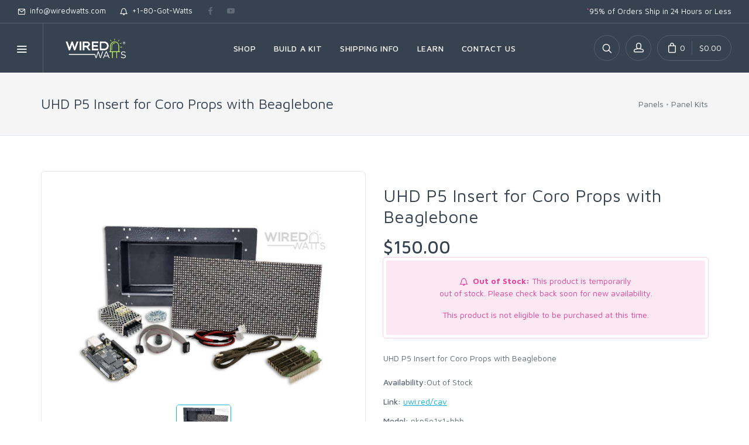

--- FILE ---
content_type: text/html
request_url: https://www.wiredwatts.com/pkp5o1x1-bbb
body_size: 12510
content:
<!DOCTYPE html>
<html lang="en">
<head>
	<meta charset="utf-8">
	
		<script>
			
			(function(w,d,s,l,i){w[l]=w[l]||[];w[l].push({'gtm.start':new Date().getTime(),event:'gtm.js'});var f=d.getElementsByTagName(s)[0],j=d.createElement(s),dl=l!='dataLayer'?'&l='+l:'';j.async=true;j.src='https://www.googletagmanager.com/gtm.js?id='+i+dl;f.parentNode.insertBefore(j,f);})(window,document,'script','dataLayer','GTM-PR4KFKW');
		</script>
	
		<meta name="thumbnail" content="https://www.wiredwatts.com/img/products/m/pkp5o1x1-bbb-1_m.jpg">
		<meta property="og:image" content="https://www.wiredwatts.com/img/products/m/pkp5o1x1-bbb-1_m.jpg">
		<meta property="og:image:secure_url" content="https://www.wiredwatts.com/img/products/m/pkp5o1x1-bbb-1_m.jpg">
		<meta property="og:image:type" content="image/jpeg">
		<meta property="og:image:alt" content="UHD P5 Insert for Coro Props with Beaglebone">
		<meta property="og:type" content="product">
		<meta property="product:condition" content="new">
		<meta property="og:price:currency" content="USD">
		<meta property="og:price:amount" content="150">
		<link rel="shortlink" href="http://uwi.red/cav">
	
	<meta property="og:title" content="UHD P5 Insert for Coro Props with Beaglebone">
	<title>UHD P5 Insert for Coro Props with Beaglebone - Wired Watts.com</title>
	<script type="application/ld+json">{"@context":"https://schema.org","@type":"Organization","url":"https://www.wiredwatts.com/","logo":"https://www.wiredwatts.com/img/branding/branding-trans.png"}</script>
	<meta property="fb:app_id" content="700076747026818">
	<meta property="og:url" content="https://www.wiredwatts.com/pkp5o1x1-bbb">
	<link rel="canonical" href="https://www.wiredwatts.com/pkp5o1x1-bbb">
	<meta property="og:site_name" content="Wired Watts.com">
	
		<meta property="og:description" content="UHD P5 Insert for Coro Props with Beaglebone">
		<meta name="description" content="UHD P5 Insert for Coro Props with Beaglebone">
	
	<meta name="viewport" content="width=device-width, initial-scale=1.0">
	<link rel="icon" type="image/png" href="/img/favicon/favicon-96x96.png" sizes="96x96">
	<link rel="icon" type="image/svg+xml" href="/img/favicon/favicon.svg">
	<link rel="shortcut icon" href="/img/favicon/favicon.ico">
	<link rel="apple-touch-icon" sizes="180x180" href="/img/favicon/apple-touch-icon.png">
	<meta name="apple-mobile-web-app-title" content="Wired Watts.com">
	<link rel="manifest" href="/img/favicon/site.webmanifest">
	<meta name="application-name" content="Wired Watts.com">
	<link rel="stylesheet" media="screen" href="/css/vendor.min.css">
	<link id="mainStyles" rel="stylesheet" media="screen" href="/css/styles.min.css">

<style>
div.product-gallery img{height:auto;max-height:300px !important;width:auto; max-width:100% !important;margin:auto;}
.accessories{list-style:none;padding:0;margin:0;}
.accessories li{display:inline-block;margin-right:20px;width:100px;height:100px;list-style:none;text-align:center;}
.accessories img{max-width:100%;max-height:100%;margin:auto;}
.emoji{font-family:"Segoe UI Emoji","Twemoji Mozilla","Apple Color Emoji","Noto Color Emoji","Segoe UI Symbol",sans-serif;}
</style>
<link rel="stylesheet" media="print" href="/css/print.css">
<script type="application/ld+json">
{
	"@context":"https://schema.org/",
	"@type":"Product",
	"name":"UHD P5 Insert for Coro Props with Beaglebone",
	"model":"pkp5o1x1-bbb",
	"description":"UHD P5 Insert for Coro Props with Beaglebone",
	"sku":"10616",
	
	"url":"https://www.wiredwatts.com/products/pkp5o1x1-bbb",
	"brand":{
		"@type":"Brand",
		"name":"Wired Watts"
	},
	"image":"https://www.wiredwatts.com/img/products/m/pkp5o1x1-bbb-1_m.jpg",
	"offers":{
		"@type":"Offer",
		"priceCurrency":"USD",
		"price":150.00,
		"itemCondition":"https://schema.org/NewCondition",
		"availability":"https://schema.org/OutOfStock"
	}
}
</script>

	<link rel="stylesheet" media="screen" href="/css/mod.css">
	<script src="/js/modernizr.min.js"></script>
	
		<script defer src="https://platform-api.sharethis.com/js/sharethis.js#property=5e4ba239e5e469001211dec1&product=inline-share-buttons"></script>
		<script id="mcjs" defer>!function(c,h,i,m,p){m=c.createElement(h),p=c.getElementsByTagName(h)[0],m.async=1,m.src=i,p.parentNode.insertBefore(m,p)}(document,"script","https://chimpstatic.com/mcjs-connected/js/users/c8c87260423c1ad0a7a37e6db/edd0d67f676b22ab8b704f5af.js");</script>
	
</head>
<body>
	
		<noscript><iframe src="https://www.googletagmanager.com/ns.html?id=GTM-PR4KFKW" height="0" width="0" style="display:none;visibility:hidden"></iframe></noscript>
	
	<!-- Off-Canvas Category Menu-->
	<div class="offcanvas-container" id="shop-categories">
		<div class="offcanvas-header">
			<h3 class="offcanvas-title">Shop</h3>
		</div>
		<nav class="offcanvas-menu">
			<ul class="menu">
				<li class="has-children">
					<span><a href="/smart-rgb">Smart Pixels</a><span class="sub-menu-toggle"></span></span>
					<ul class="offcanvas-submenu">
						<li><a href="/bullet-nodes">Bullet Nodes</a></li>
						<li><a href="/square-nodes">Square Nodes</a></li>
						<li><a href="/smart-strips">Smart Strips</a></li>
						<li><a href="/smart-floods">Smart Floods</a></li>
						<li><a href="/house-outline">House Outline Products</a></li>
						<li><a href="/pixabulb">RGB C9 Bulbs</a></li>
						<li><a href="/peace-stakes">Peace Stakes</a></li>
					</ul>
				</li>
				<li><span><a href="/props">Props</a></span></li>
				<li class="has-children">
					<span><a href="/wire">Wire &amp; Pigtails</a><span class="sub-menu-toggle"></span></span>
					<ul class="offcanvas-submenu">
						<li><a href="/3-core-xconnect-connector">xConnect Connectors</a></li>
						<li><a href="/3-core-13-5mm-connector">13.5mm Connectors</a></li>
						<li><a href="/3-core-18-5mm-connector">18.5mm Connectors</a></li>
						<li><a href="/3-core-15mm-connector">15mm Connectors</a></li>
						<li><a href="/xchangers">xChangers</a></li>
						<li><a href="/3-core-wire-by-the-foot">3 Core Wire by the Foot</a></li>
						<li><a href="/thnn">THNN Wire by the Foot</a></li>
						<li><a href="/caps">Connector End Caps</a></li>
					</ul>
				</li>
				<li class="has-children">
					<span><a href="/controllers">Controllers</a><span class="sub-menu-toggle"></span></span>
					<ul class="offcanvas-submenu">
						<li><a href="/kulp-lights">Kulp Lights Controllers</a></li>
						<li><a href="/pixelcontroller">Falcon Controllers</a></li>
						<li><a href="/baldrick-controllers">Baldrick Controllers</a></li>
						<li><a href="/pixel2things-controllers">Pixel2Things Controllers</a></li>
						<li><a href="/hanson-electronics-controllers">Hanson Electronics Controllers</a></li>
						<li><a href="/computers">Computers &amp; Accessories</a></li>
					</ul>
				</li>
				<li><span><a href="/power-supplies">Power Supplies</a></span></li>
				<li><span><a href="/megatrees">Megatrees</a></span></li>
				<li class="has-children">
					<span><a href="/enclosures">Enclosures</a><span class="sub-menu-toggle"></span></span>
					<ul class="offcanvas-submenu">
						<li><a href="/demarc">Demarc Enclosures</a></li>
						<li><a href="/bud-enclosures">Bud Enclosures</a></li>
						<li><a href="/mounting-plates">Mounting Plates</a></li>
						<li><a href="/glands">Glands</a></li>
					</ul>
				</li>
				<li class="has-children">
					<span><a href="/panels">LED Panels</a><span class="sub-menu-toggle"></span></span>
					<ul class="offcanvas-submenu">
						<li><a href="/panel-controllers">Panel Controllers &amp; Computers</a></li>
						<li><a href="/panel-mounts">Panel Mounts</a></li>
						<li><a href="/panel-wire">Panel Wire</a></li>
					</ul>
				</li>
				<li><span><a href="/tools-accessories">Tools &amp; Accessories</a></span></li>
				<li><span><a href="/apparel">Apparel</a></span></li>
				<li class="has-children">
					<span><a href="/build-a-kit">Build A Kit</a><span class="sub-menu-toggle"></span></span>
					<ul class="offcanvas-submenu">
						<li><a href="/build-a-matrix-kit">Build a Panel Kit</a></li>
						<li><a href="/build-a-controller-kit">Build a Controller Kit</a></li>
					</ul>
				</li>
				<li><span><a href="/shipping">Shipping Info</a></span></li>
				<li class="has-children">
					<span><a href="/learn">Learn</a><span class="sub-menu-toggle"></span></span>
					<ul class="offcanvas-submenu">
						<li><a href="/learn-connectors">Connectors</a></li>
						<li><a href="/learn-regulators">Regulators vs Resistors</a></li>
						<li><a href="/learn-who-holds-power">Determining Male or Female Ends</a></li>
						<li><a href="/buying-panels">Buying Panels</a></li>
						<li><a href="/learn">More...</a></li>
					</ul>
				</li>
				<li><span><a href="/contact-us">Contact Us</a></span></li>
			</ul>
		</nav>
	</div>
	<!-- Off-Canvas Mobile Menu-->
	<div class="offcanvas-container" id="mobile-menu">
		<a class="account-link" href="/account-orders" title="Account Orders">
			<div class="user-ava"><img src="/img/avatar-unknown.png" alt="New Customer"></div>
			<div class="user-info">
				<h6 class="user-name">New Customer</h6>
				
			</div>
		</a>
		<nav class="offcanvas-menu">
			<ul class="menu">
				<li class="has-children">
					<span><a href="/collections"><span>Shop</span></a><span class="sub-menu-toggle"></span></span>
					<ul class="offcanvas-submenu">
						<li class="has-children">
							<span><a href="/smart-rgb"><span>Smart Pixels</span></a><span class="sub-menu-toggle"></span></span>
							<ul class="offcanvas-submenu">
								<li><a href="/bullet-nodes">Bullet Nodes</a></li>
								<li><a href="/square-nodes">Square Nodes</a></li>
								<li><a href="/smart-strips">Smart Strips</a></li>
								<li><a href="/smart-floods">Smart Floods</a></li>
								<li><a href="/house-outline">House Outline Products</a></li>
								<li><a href="/pixabulb">RGB C9 Bulbs</a></li>
								<li><a href="/peace-stakes">Peace Stakes</a></li>
							</ul>
						</li>
						<li><a href="/props">Props</a></li>
						<li class="has-children">
							<span><a href="/wire">Wire &amp; Pigtails</a><span class="sub-menu-toggle"></span></span>
							<ul class="offcanvas-submenu">
								<li><a href="/3-core-xconnect-connector">xConnect Connectors</a></li>
								<li><a href="/3-core-13-5mm-connector">13.5mm Connectors</a></li>
								<li><a href="/3-core-18-5mm-connector">18.5mm Connectors</a></li>
								<li><a href="/3-core-15mm-connector">15mm Connectors</a></li>
								<li><a href="/xchangers">xChangers</a></li>
								<li><a href="/3-core-wire-by-the-foot">3 Core Wire by the Foot</a></li>
								<li><a href="/thnn">THNN Wire by the Foot</a></li>
								<li><a href="/caps">Connector End Caps</a></li>
							</ul>
						</li>
						<li class="has-children">
							<span><a href="/controllers">Controllers</a><span class="sub-menu-toggle"></span></span>
							<ul class="offcanvas-submenu">
								<li><a href="/kulp-lights">Kulp Lights Controllers</a></li>
								<li><a href="/pixelcontroller">Falcon Controllers</a></li>
								<li><a href="/baldrick-controllers">Baldrick Controllers</a></li>
								<li><a href="/pixel2things-controllers">Pixel2Things Controllers</a></li>
								<li><a href="/hanson-electronics-controllers">Hanson Electronics Controllers</a></li>
								<li><a href="/computers">Computers &amp; Accessories</a></li>
							</ul>
						</li>
						<li><a href="/power-supplies">Power Supplies</a></li>
						<li><a href="/megatrees">Megatrees</a></li>
						<li class="has-children">
							<span><a href="/enclosures">Enclosures</a><span class="sub-menu-toggle"></span></span>
							<ul class="offcanvas-submenu">
								<li><a href="/demarc">Demarc Enclosures</a></li>
								<li><a href="/bud-enclosures">Bud Enclosures</a></li>
								<li><a href="/mounting-plates">Mounting Plates</a></li>
								<li><a href="/glands">Glands</a></li>
							</ul>
						</li>
						<li class="has-children">
							<span><a href="/panels">LED Panels</a><span class="sub-menu-toggle"></span></span>
							<ul class="offcanvas-submenu">
								<li><a href="/panel-controllers">Panel Controllers &amp; Computers</a></li>
								<li><a href="/panel-mounts">Panel Mounts</a></li>
								<li><a href="/panel-wire">Panel Wire</a></li>
							</ul>
						</li>
						<li><a href="/tools-accessories">Tools &amp; Accessories</a></li>
						<li><a href="/apparel">Apparel</a></li>
					</ul>
				</li>
				<li class="has-children">
					<span><a href="/build-a-kit"><span>Build A Kit</span></a><span class="sub-menu-toggle"></span></span>
					<ul class="offcanvas-submenu">
						<li><a href="/build-a-matrix-kit">Build a Panel Kit</a></li>
						<li><a href="/build-a-controller-kit">Build a Controller Kit</a></li>
					</ul>
				</li>
				<li><span><a href="/shipping"><span>Shipping Info</span></a><span class="sub-menu-toggle"></span></span></li>
				<li class="has-children">
					<span><a href="/learn"><span>Learn</span></a><span class="sub-menu-toggle"></span></span>
					<ul class="offcanvas-submenu">
						<li><a href="/learn-connectors">Connectors</a></li>
						<li><a href="/learn-regulators">Regulators vs Resistors</a></li>
						<li><a href="/learn-who-holds-power">Determining Male or Female Ends</a></li>
						<li><a href="/buying-panels">Buying Panels</a></li>
						<li><a href="/learn">More...</a></li>
					</ul>
				</li>
				<li><span><a href="/contact-us"><span>Contact Us</span></a><span class="sub-menu-toggle"></span></span></li>
			</ul>
		</nav>
	</div>
	<!-- Topbar-->
	
	<div class="topbar topbar-dark bg-dark" id="topbar">
		<div class="topbar-column">
			<a class="hidden-sm-down" href="mailto:&#x69;&#x6E;&#x66;&#x6F;&#x40;&#x77;&#x69;&#x72;&#x65;&#x64;&#x77;&#x61;&#x74;&#x74;&#x73;&#x2E;&#x63;&#x6F;&#x6D;"><i class="icon-mail"></i>&nbsp; &#x69;&#x6E;&#x66;&#x6F;&#x40;&#x77;&#x69;&#x72;&#x65;&#x64;&#x77;&#x61;&#x74;&#x74;&#x73;&#x2E;&#x63;&#x6F;&#x6D;</a>
			<a href="tel:+18604689288"><i class="icon-bell"></i>&nbsp; +1-80-Got-Watts</a>
			<a class="social-button sb-facebook shape-none sb-dark hidden-sm-down" href="https://www.facebook.com/WiredWatts" target="_blank" title="Join us on Facebook"><i class="socicon-facebook"></i></a>
			<a class="social-button sb-youtube shape-none sb-dark hidden-sm-down" href="https://www.youtube.com/@wiredwatts" target="_blank" title="Follow us on YouTube"><i class="socicon-youtube"></i></a>
			
		</div>
		<div class="topbar-column">
			<a href="/shipping" title="Shipping Information"><span class="text-danger">*</span>95% of Orders Ship <br class="d-md-none d-sm-block">in 24 Hours or Less</a>
		</div>
	</div>
	<!-- Navbar-->
	<header class="navbar navbar-sticky navbar-dark bg-dark">
		<form class="site-search" method="get" action="/search.asp">
			<input type="text" name="q" placeholder="Type to search..." value="">
			<div class="search-tools"><span class="clear-search">Clear</span><span class="close-search"><i class="icon-cross"></i></span></div>
		</form>
		<div class="site-branding">
			<div class="inner">
				<a class="offcanvas-toggle cats-toggle" href="#shop-categories" data-toggle="offcanvas"></a>
				<a class="offcanvas-toggle menu-toggle" href="#mobile-menu" data-toggle="offcanvas"></a>
				<a class="site-logo" href="/" title="Wired Watts.com"><img src="/img/logo-dark.png" alt="Wired Watts.com"></a>
			</div>
		</div>
		<!-- Main Navigation-->
		<nav class="site-menu">
			<ul>
				<li>
					<a href="/collections"><span>Shop</span></a>
					<ul class="sub-menu">
						<li class="has-children">
							<a href="/smart-rgb">Smart Pixels</a>
							<ul class="sub-menu">
								<li><a href="/bullet-nodes">Bullet Nodes</a></li>
								<li><a href="/square-nodes">Square Nodes</a></li>
								<li><a href="/smart-strips">Smart Strips</a></li>
								<li><a href="/smart-floods">Smart Floods</a></li>
								<li><a href="/house-outline">House Outline Products</a></li>
								<li><a href="/pixabulb">RGB C9 Bulbs</a></li>
								<li><a href="/peace-stakes">Peace Stakes</a></li>
							</ul>
						</li>
						<li><a href="/props">Props</a></li>
						<li class="has-children">
							<a href="/wire">Wire &amp; Pigtails</a>
							<ul class="sub-menu">
								<li><a href="/3-core-xconnect-connector">xConnect Connectors</a></li>
								<li><a href="/3-core-13-5mm-connector">13.5mm Connectors</a></li>
								<li><a href="/3-core-18-5mm-connector">18.5mm Connectors</a></li>
								<li><a href="/3-core-15mm-connector">15mm Connectors</a></li>
								<li><a href="/xchangers">xChangers</a></li>
								<li><a href="/3-core-wire-by-the-foot">3 Core Wire by the Foot</a></li>
								<li><a href="/thnn">THNN Wire by the Foot</a></li>
								<li><a href="/caps">Connector End Caps</a></li>
							</ul>
						</li>
						<li class="has-children">
							<a href="/controllers">Controllers</a>
							<ul class="sub-menu">
								<li><a href="/kulp-lights">Kulp Lights Controllers</a></li>
								<li><a href="/pixelcontroller">Falcon Controllers</a></li>
								<li><a href="/baldrick-controllers">Baldrick Controllers</a></li>
								<li><a href="/pixel2things-controllers">Pixel2Things Controllers</a></li>
								<li><a href="/hanson-electronics-controllers">Hanson Electronics Controllers</a></li>
								<li><a href="/computers">Computers &amp; Accessories</a></li>
							</ul>
						</li>
						<li><a href="/power-supplies">Power Supplies</a></li>
						<li><a href="/megatrees">Megatrees</a></li>
						<li class="has-children">
							<a href="/enclosures">Enclosures</a>
							<ul class="sub-menu">
								<li><a href="/demarc">Demarc Enclosures</a></li>
								<li><a href="/bud-enclosures">Bud Enclosures</a></li>
								<li><a href="/mounting-plates">Mounting Plates</a></li>
								<li><a href="/glands">Glands</a></li>
							</ul>
						</li>
						<li class="has-children">
							<a href="/panels">LED Panels</a>
							<ul class="sub-menu">
								<li><a href="/panel-controllers">Panel Controllers &amp; Computers</a></li>
								<li><a href="/panel-mounts">Panel Mounts</a></li>
								<li><a href="/panel-wire">Panel Wire</a></li>
							</ul>
						</li>
						<li><a href="/tools-accessories">Tools &amp; Accessories</a></li>
						<li><a href="/apparel">Apparel</a></li>
					</ul>
				</li>
				<li>
					<a href="/build-a-kit"><span>Build A Kit</span></a>
					<ul class="sub-menu">
						<li><a href="/build-a-matrix-kit">Build a Panel Kit</a></li>
						<li><a href="/build-a-controller-kit">Build a Controller Kit</a></li>
					</ul>
				</li>
				<li><a href="/shipping"><span>Shipping Info</span></a></li>
				<li>
					<a href="/learn"><span>Learn</span></a>
					<ul class="sub-menu">
						<li><a href="/learn-connectors">Connectors</a></li>
						<li><a href="/learn-regulators">Regulators vs Resistors</a></li>
						<li><a href="/learn-who-holds-power">Determining Male or Female Ends</a></li>
						<li><a href="/buying-panels">Buying Panels</a></li>
						<li><a href="/learn">More...</a></li>
					</ul>
				</li>
				<li><a href="/contact-us"><span>Contact Us</span></a></li>
			</ul>
		</nav>
		<!-- Toolbar-->
		<div class="toolbar">
			<div class="inner">
				<div class="tools">
					<div class="search"><i class="icon-search"></i></div>
					<div class="account">
						<a href="/account-orders" title="Account Orders"></a>
						<i class="icon-head"></i>
						<ul class="toolbar-dropdown">
							<li class="sub-menu-user">
								<div class="user-ava"><img src="/img/avatar-unknown.png" alt="New Customer"></div>
								<div class="user-info">
									<h6 class="user-name">New Customer</h6>
									
								</div>
							</li>
							<li><a href="/account-profile">My Profile</a></li>
							<li><a href="/account-orders">Orders List</a></li>
							<li><a href="/account-wishlist">Wishlist</a></li>
							
						</ul>
					</div>
					<div class="cart">
						<a href="/checkout-cart.asp" title="Shopping Cart"></a><i class="icon-bag"></i><span class="count mini-cart-product-count">0</span><span class="subtotal mini-cart-total">$0.00</span>
						<div class="toolbar-dropdown" id="mini-cart-draw">
							<div class="toolbar-dropdown-group" id="mini-cart-totals">
								<div class="column"><span class="text-lg">Total:</span></div>
								<div class="column text-right"><span class="text-lg text-medium mini-cart-total">$0.00</span></div>
							</div>
							<div class="toolbar-dropdown-group">
								<div class="column"><a class="btn btn-sm btn-block btn-secondary" href="/checkout-cart.asp">View Cart</a></div>
								<div class="column"><a class="btn btn-sm btn-block btn-success" href="/checkout-terms">Checkout</a></div>
							</div>
						</div>
					</div>
				</div>
			</div>
		</div>
	</header>
	<div class="offcanvas-wrapper">
<!--[ End Header ]-->





<div>
	<div class="page-title">
		<div class="container">
			<div class="column"><h1>UHD P5 Insert for Coro Props with Beaglebone</h1></div>
			<div class="column">
				<ul class="breadcrumbs">
					<li><a href="/panels">Panels</a></li><li class="separator">&nbsp;</li><li><a href="/panel-kits">Panel Kits</a></li>
				</ul>
			</div>
		</div>
	</div>
	<div class="container padding-bottom-3x mb-1">
		<div class="row">
			<div class="col-md-6">
				<div class="product-gallery">
					
					<div class="product-carousel owl-carousel gallery-wrapper">
						
								<div class="gallery-item active" data-hash="pic1"><a href="/img/products/m/pkp5o1x1-bbb-1_m.jpg"  data-size="1000x675" class="product-thumb"><img src="/img/products/m/pkp5o1x1-bbb-1_m.jpg" alt="UHD P5 Insert for Coro Props with Beaglebone - Image 1"></a></div>
							
					</div>
					<ul class="product-thumbnails">
						
								<li class="active"><a href="#pic1"><img src="/img/products/s/pkp5o1x1-bbb-1_s.jpg" alt="UHD P5 Insert for Coro Props with Beaglebone - Image 1"></a></li>
							
					</ul>
				</div>
				<div id="acc1">
					
				</div>
			</div>
			<div class="col-md-6">
				<div>
					<div class="padding-top-2x mt-2 hidden-md-up"></div>
					
					<h2 class="padding-top-1x text-normal">UHD P5 Insert for Coro Props with Beaglebone</h2>
					
								<span class="h2">
									$150.00
								</span>
								
							<div class="alert alert-danger fade show text-center margin-bottom-1x">
								<p><i class="icon-bell"></i>&nbsp;&nbsp;<strong>Out of Stock:</strong> This product is temporarily<br>out of stock. Please check back soon for new availability.</p>
								<p>This product is not eligible to be purchased at this time.</p>
							</div>
						
					<p>UHD P5 Insert for Coro Props with Beaglebone</p>
					<!--[ Options ]-->
					
					<div class="pt-1 mb-2"><span class="text-medium">Availability:</span>Out of Stock</div>
					<div class="pt-1 mb-2"><span class="text-medium">Link:</span> <a href="https://uwi.red/cav" title="UHD P5 Insert for Coro Props with Beaglebone">uwi.red/cav</a></div>
				</div>
				<div class="pt-1 mb-2">
					<span class="text-medium">Model:</span>
					pkp5o1x1-bbb
				</div>
				
				<div class="pt-1 mb-2">
					<span class="text-medium">Brand:</span>
					<a href="/wired-watts">Wired Watts</a>
				</div>
				<div class="pt-1 mb-2">
					<span class="text-medium">Condition:</span>
					New
				</div>
				<div class="pt-1 mb-2">
						<span class="text-medium">Shipping Weight:</span> 7 <abbr>lbs</abbr>
					</div>
					<div class="pt-1 mb-2">
						<span class="text-medium">Shipping Dimensions:</span> 14&quot; &times; 8&quot; &times; 5&quot;
					</div>
				
				<div class="pt-1 mb-2"><span class="text-medium">Country of Origin:</span> USA</div>
				
				<div class="pt-1 mb-2">
					<span class="text-medium">Categories:&nbsp;</span><a href="/panels">Panels</a> &gt; <a href="/panel-kits">Panel Kits</a>
				</div>
				
				<hr class="mb-3 mt-3">
				
					<div class="d-flex flex-wrap justify-content-between">
						<div class="sp-buttons mt-2 mb-2">
							
						</div>
						<div class="entry-share mt-2 mb-2">
							<span class="text-muted">Share:</span>
							<div class="share-links">
								<a class="st-custom-button social-button shape-circle sb-facebook" href="#" data-network="facebook" data-toggle="tooltip" data-placement="top" title="Facebook" alt="Facebook"><i class="socicon-facebook"></i></a>
								<a class="st-custom-button social-button shape-circle sb-pinterest" href="#" data-network="pinterest" data-toggle="tooltip" data-placement="top" title="Pinterest" alt="Pinterest"><i class="socicon-pinterest"></i></a>
								<a class="st-custom-button social-button shape-circle sb-reddit" href="#" data-network="reddit" data-toggle="tooltip" data-placement="top" title="Reddit" alt="Reddit"><i class="socicon-reddit"></i></a>
							</div>
						</div>
					</div>
				
				<div id="acc2" class="d-xs-block d-md-none"></div>
			</div>
		</div>
		<div class="row padding-top-3x mb-3">
			<div class="col-lg-10 offset-lg-1">
				<ul class="nav nav-tabs" role="tablist">
					<li class="nav-item"><a class="nav-link active" href="#description" data-toggle="tab" role="tab" alt="Product Description" aria-controls="description">Description</a></li>
					<li class="nav-item"><a class="nav-link" href="#reviews" data-toggle="tab" role="tab" alt="Product Reviews" aria-controls="reviews">Reviews (0)</a></li>
				</ul>
				<div class="tab-content">
					<div class="tab-pane fade show active" id="description" role="tabpanel"><h2>Product Overview</h2>
<p>Coro Props just got an upgrade! Our new UHD P5 Insert for Coro Props allows you to add an outdoor, water-resistant P5 panel to <a href="https://boscoyostudio.com/product-category/p5-p10-panel-parts/p5-props/">Coro Props by Boscoyo Studio</a> giving you a full 2,048 pixel matrix. This kit comes with a controlling computer to make it standalone. If you are looking for the no computer version, please <a href="/products/pkp5o1x1">check this page</a></p>
<h2>Product Specifications</h2>
<p>The UHD P5 Kit contains the following:</p>
<ul>
<li>1 &times; <a href="/products/pnp5o">Outdoor Rated P5 Panel</a></li>
<li>1 &times; <a href="/products/panelwire6">6 Inch Ribbon Cable</a></li>
<li>1 &times; <a href="/products/panelpower">Two Head Panel Power Cable</a></li>
<li>1 &times; P5 1&times;1 Weatherproof Enclosure</li>
<li>1 &times; <a href="/products/ac-power-cord">AC Power Cord</a></li>
<li>1 &times; <a href="/products/gland-pg9">PG9 Gland</a></li>
<li>1 &times; Meanwell RS-25-5 Power Supply</li>
<li>1 &times; Mounting Plate with Hardware</li>
<li>1 &times; Beaglebone Black</li>
<li>1 &times; Octoscrolla</li>
<li>1 &times; 6 inches of two core 22 awg power wire</li>
</ul></div>
					<div class="tab-pane fade" id="reviews" role="tabpanel">
						<style>
							.btn-like,.btn-dislike{
								display:inline-block;
								padding:0;
								border:0;
								background:0;
								color:#7d879c;
								text-decoration:none !important;
								white-space:nowrap;
								vertical-align:middle;
								cursor:pointer;
							}
						</style>
						
						<!-- Review Form-->
						<h5 class="mb-30 padding-top-1x">Leave Review</h5>
						You must be logged in to leave a review.
					</div>
				</div>
			</div>
		</div>
		
				<div id="other-products">
					<h3 class="text-center padding-top-2x mt-2 padding-bottom-1x">Customers who bought this item also bought:</h3>
					<div class="owl-carousel" data-owl-carousel="{ &quot;nav&quot;: false, &quot;dots&quot;: true, &quot;margin&quot;: 30, &quot;responsive&quot;: {&quot;0&quot;:{&quot;items&quot;:1},&quot;576&quot;:{&quot;items&quot;:2},&quot;768&quot;:{&quot;items&quot;:3},&quot;991&quot;:{&quot;items&quot;:4},&quot;1200&quot;:{&quot;items&quot;:4}} }">
						
							<div class="grid-item">
								<div class="product-card">
									
									<a class="product-thumb" href="/products/ps12v350wm"><img src="/img/products/m/ps12v350wm-1_m.jpg" alt="Meanwell LRS-350-12 12v 350w AC to DC Switching Power Supply"></a>
									<h3 class="product-title"><a href="/products/ps12v350wm">Meanwell LRS-350-12 12v 350w AC to DC Switching Power Supply</a></h3>
									<div>
										<h4 class="product-price">$29.50</h4>
										<div class="product-buttons">
											
											<button class="btn btn-outline-primary btn-sm addtocart" data-qty="1" data-pid="10195">Add to Cart</button>
										</div>
									</div>
								</div>
							</div>
							
							<div class="grid-item">
								<div class="product-card">
									
									<a class="product-thumb" href="/products/gland-pg9"><img src="/img/products/m/gland-pg9-1_m.jpg" alt="PG9 Cable Gland 5 Pack"></a>
									<h3 class="product-title"><a href="/products/gland-pg9">PG9 Cable Gland 5 Pack</a></h3>
									<div>
										<h4 class="product-price">$1.50</h4>
										<div class="product-buttons">
											
											<button class="btn btn-outline-primary btn-sm addtocart" data-qty="1" data-pid="10174">Add to Cart</button>
										</div>
									</div>
								</div>
							</div>
							
							<div class="grid-item">
								<div class="product-card">
									
									<a class="product-thumb" href="/products/10awgred"><img src="/img/products/m/10awgred-1_m.jpg" alt="10 AWG Red Stranded THHN Wire by the Foot"></a>
									<h3 class="product-title"><a href="/products/10awgred">10 AWG Red Stranded THHN Wire by the Foot</a></h3>
									<div>
										<h4 class="product-price">$0.58</h4>
										<div class="product-buttons">
											
											<button class="btn btn-outline-primary btn-sm addtocart" data-qty="1" data-pid="10163">Add to Cart</button>
										</div>
									</div>
								</div>
							</div>
							
							<div class="grid-item">
								<div class="product-card">
									
									<a class="product-thumb" href="/products/10awgblk"><img src="/img/products/m/10awgblk-1_m.jpg" alt="10 AWG Black Stranded THHN Wire by the Foot"></a>
									<h3 class="product-title"><a href="/products/10awgblk">10 AWG Black Stranded THHN Wire by the Foot</a></h3>
									<div>
										<h4 class="product-price">$0.58</h4>
										<div class="product-buttons">
											
											<button class="btn btn-outline-primary btn-sm addtocart" data-qty="1" data-pid="10164">Add to Cart</button>
										</div>
									</div>
								</div>
							</div>
							
							<div class="grid-item">
								<div class="product-card">
									
									<a class="product-thumb" href="/products/pixaboost3"><img src="/img/products/m/pixaboost3-1_m.jpg" alt="Pixa Boost Data Amplifier with xConnect Connector"></a>
									<h3 class="product-title"><a href="/products/pixaboost3">Pixa Boost Data Amplifier with xConnect Connector</a></h3>
									<div>
										<h4 class="product-price">$4.70</h4>
										<div class="product-buttons">
											
											<button class="btn btn-outline-primary btn-sm addtocart" data-qty="1" data-pid="10262">Add to Cart</button>
										</div>
									</div>
								</div>
							</div>
							
							<div class="grid-item">
								<div class="product-card">
									
									<a class="product-thumb" href="/products/pt3c30kf3"><img src="/img/products/m/pt3c30kf3-1_m.jpg" alt="30 Inch Round 3 Core Female Pigtail Black xConnect"></a>
									<h3 class="product-title"><a href="/products/pt3c30kf3">30 Inch Round 3 Core Female Pigtail Black xConnect</a></h3>
									<div>
										<h4 class="product-price">$1.30</h4>
										<div class="product-buttons">
											
											<button class="btn btn-outline-primary btn-sm addtocart" data-qty="1" data-pid="10308">Add to Cart</button>
										</div>
									</div>
								</div>
							</div>
							
							<div class="grid-item">
								<div class="product-card">
									
									<a class="product-thumb" href="/products/ex3c20k1"><img src="/img/products/m/ex3c20k1-1_m.jpg" alt="20 Foot 3 Core Extension Black Ray Wu Connector"></a>
									<h3 class="product-title"><a href="/products/ex3c20k1">20 Foot 3 Core Extension Black Ray Wu Connector</a></h3>
									<div>
										<h4 class="product-price">$8.70</h4>
										<div class="product-buttons">
											
											<button class="btn btn-outline-primary btn-sm addtocart" data-qty="1" data-pid="10311">Add to Cart</button>
										</div>
									</div>
								</div>
							</div>
							
							<div class="grid-item">
								<div class="product-card">
									<div><div class="rating-stars"><i class="icon-star filled"></i><i class="icon-star filled"></i><i class="icon-star filled"></i><i class="icon-star filled"></i><i class="icon-star filled"></i></div></div>
									<a class="product-thumb" href="/products/ennetpassd"><img src="/img/products/m/ennetpassd-1_m.jpg" alt="Network Pass-Through Gland with Dongle"></a>
									<h3 class="product-title"><a href="/products/ennetpassd">Network Pass-Through Gland with Dongle</a></h3>
									<div>
										<h4 class="product-price">$7.50</h4>
										<div class="product-buttons">
											
											<button class="btn btn-outline-primary btn-sm addtocart" data-qty="1" data-pid="10130">Add to Cart</button>
										</div>
									</div>
								</div>
							</div>
							
							<div class="grid-item">
								<div class="product-card">
									
									<a class="product-thumb" href="/products/bbb"><img src="/img/products/m/bbb-1_m.jpg" alt="Beaglebone Black Rev C"></a>
									<h3 class="product-title"><a href="/products/bbb">Beaglebone Black Rev C</a></h3>
									<div>
										<h4 class="product-price">$70.00</h4>
										<div class="product-buttons">
											
											<button class="btn btn-outline-primary btn-sm addtocart" data-qty="1" data-pid="10139">Add to Cart</button>
										</div>
									</div>
								</div>
							</div>
							
							<div class="grid-item">
								<div class="product-card">
									
									<a class="product-thumb" href="/products/ex3c5k3"><img src="/img/products/m/ex3c5k3-1_m.jpg" alt="5 Foot 3 Core Extension Black xConnect"></a>
									<h3 class="product-title"><a href="/products/ex3c5k3">5 Foot 3 Core Extension Black xConnect</a></h3>
									<div>
										<h4 class="product-price">$3.00</h4>
										<div class="product-buttons">
											
											<button class="btn btn-outline-primary btn-sm addtocart" data-qty="1" data-pid="10030">Add to Cart</button>
										</div>
									</div>
								</div>
							</div>
							
							<div class="grid-item">
								<div class="product-card">
									
									<a class="product-thumb" href="/products/ex3c10k1"><img src="/img/products/m/ex3c10k1-1_m.jpg" alt="10 Foot 3 Core Extension Black Ray Wu Connector"></a>
									<h3 class="product-title"><a href="/products/ex3c10k1">10 Foot 3 Core Extension Black Ray Wu Connector</a></h3>
									<div>
										<h4 class="product-price">$5.00</h4>
										<div class="product-buttons">
											
											<button class="btn btn-outline-primary btn-sm addtocart" data-qty="1" data-pid="10040">Add to Cart</button>
										</div>
									</div>
								</div>
							</div>
							
							<div class="grid-item">
								<div class="product-card">
									
									<a class="product-thumb" href="/products/pixel-pliers"><img src="/img/products/m/pixel-pliers-1_m.jpg" alt="Pixel Pliers"></a>
									<h3 class="product-title"><a href="/products/pixel-pliers">Pixel Pliers</a></h3>
									<div>
										<h4 class="product-price">$10.00</h4>
										<div class="product-buttons">
											
											<button class="btn btn-outline-primary btn-sm addtocart" data-qty="1" data-pid="10098">Add to Cart</button>
										</div>
									</div>
								</div>
							</div>
							
							<div class="grid-item">
								<div class="product-card">
									
										<div class="product-badge text-danger">Includes Hardware</div>
									
									<a class="product-thumb" href="/products/psudouble"><img src="/img/products/m/psudouble-1_m.jpg" alt="Double Stack Mount Kit for Meanwell Power Supplies"></a>
									<h3 class="product-title"><a href="/products/psudouble">Double Stack Mount Kit for Meanwell Power Supplies</a></h3>
									<div>
										<h4 class="product-price">$4.50</h4>
										<div class="product-buttons">
											
											<button class="btn btn-outline-primary btn-sm addtocart" data-qty="1" data-pid="10421">Add to Cart</button>
										</div>
									</div>
								</div>
							</div>
							
							<div class="grid-item">
								<div class="product-card">
									
									<a class="product-thumb" href="/products/uy2100"><img src="/img/products/m/uy2100-1_m.jpg" alt="UY2 Scotchlok IDC Butt Connectors 100 Pack"></a>
									<h3 class="product-title"><a href="/products/uy2100">UY2 Scotchlok IDC Butt Connectors 100 Pack</a></h3>
									<div>
										<h4 class="product-price">$9.00</h4>
										<div class="product-buttons">
											
											<button class="btn btn-outline-primary btn-sm addtocart" data-qty="1" data-pid="10372">Add to Cart</button>
										</div>
									</div>
								</div>
							</div>
							
							<div class="grid-item">
								<div class="product-card">
									
										<div class="product-badge text-danger">Best Seller</div>
									
									<a class="product-thumb" href="/products/ennbf32026-32-v"><img src="/img/products/m/ennbf32026-32-v-1_m.jpg" alt="NBF-32026 by Bud Industries Weatherproof Enclosure Precision Cut 32 Pigtail Holes 5 RJ45 Holes With Vent"></a>
									<h3 class="product-title"><a href="/products/ennbf32026-32-v">NBF-32026 by Bud Industries Weatherproof Enclosure Precision Cut 32 Pigtail Holes 5 RJ45 Holes With Vent</a></h3>
									<div>
										<h4 class="product-price">$71.00</h4>
										<div class="product-buttons">
											
											<button class="btn btn-outline-primary btn-sm addtocart" data-qty="1" data-pid="10596">Add to Cart</button>
										</div>
									</div>
								</div>
							</div>
							
							<div class="grid-item">
								<div class="product-card">
									
									<a class="product-thumb" href="/products/enrni1500"><img src="/img/products/m/enrni1500-1_m.jpg" alt="RNI1500 by Multilink Weather Resistant Enclosure"></a>
									<h3 class="product-title"><a href="/products/enrni1500">RNI1500 by Multilink Weather Resistant Enclosure</a></h3>
									<div>
										<h4 class="product-price">$17.00</h4>
										<div class="product-buttons">
											
											<button class="btn btn-outline-primary btn-sm addtocart" data-qty="1" data-pid="10599">Add to Cart</button>
										</div>
									</div>
								</div>
							</div>
							
					</div>
				</div>
			
	</div>
</div>






		<!-- FOOTER BEGIN -->
		<footer class="site-footer">
			<div class="container">
				<div class="row">
					<div class="col-lg-4 col-md-6">
						<section class="widget widget-light-skin">
							<h3 class="widget-title">Get In Touch</h3>
							<ul class="list-unstyled text-sm text-white">
								<li>Wired Watts, LLC<br><a class="navi-link-light" href="https://www.google.com/maps/dir/?api=1&destination_place_id=ChIJv5JvmFid9YgRZJxlFhLGwQM&destination=1765+grassland+pkwy,alpharetta,ga+30004" target="_blank">1765 Grassland Pkwy, Ste A<br>Alpharetta, GA 30004</a></li>
								<li><span class="opacity-50">Hours:</span> Mon-Fri / 10am-5pm ET</li>
							</ul>
							<p class="text-white">
								<span class="opacity-50">Phone:</span>
								<a class="navi-link-light" href="tel:+18604689288">+1-80-Got-Watts</a><br>
								<a class="navi-link-light ml-50" href="tel:+18604689288">+1(860) 468-9288</a>
							</p>
							<p><a class="navi-link-light" href="mailto:&#x69;&#x6E;&#x66;&#x6F;&#x40;&#x77;&#x69;&#x72;&#x65;&#x64;&#x77;&#x61;&#x74;&#x74;&#x73;&#x2E;&#x63;&#x6F;&#x6D;">&#x69;&#x6E;&#x66;&#x6F;&#x40;&#x77;&#x69;&#x72;&#x65;&#x64;&#x77;&#x61;&#x74;&#x74;&#x73;&#x2E;&#x63;&#x6F;&#x6D;</a></p>
							<a class="social-button shape-circle sb-facebook sb-light-skin" href="https://www.facebook.com/WiredWatts"><i class="socicon-facebook"></i></a>
							<a class="social-button shape-circle sb-youtube sb-light-skin" href="https://www.youtube.com/@wiredwatts"><i class="socicon-youtube"></i></a>
						</section>
					</div>
					<div class="col-lg-4 col-md-6">
						<section class="widget widget-links widget-light-skin">
							<h3 class="widget-title">Us, You, and Shipping Info</h3>
							<ul>
								<li><a href="/about-us">About Us</a></li>
								<li><a href="/account-orders">Your Account</a></li>
								<li><a href="/shipping">Shipping Info</a></li>
								<li><a href="/contact-us">Contact Us</a></li>
								<li><a href="https://xmasminis.com/" target="_blank">Christmas Minis</a></li>
							</ul>
						</section>
						<form action="https://wiredwatts.us12.list-manage.com/subscribe/post?u=c8c87260423c1ad0a7a37e6db&amp;id=ca53b0d318" method="post" id="mc-embedded-subscribe-form" name="mc-embedded-subscribe-form" class="validate subscribe-form" target="_blank" novalidate>
							<div class="clearfix">
								<div class="input-group input-light">
									<input class="form-control" type="email" name="EMAIL" placeholder="Your e-mail"><span class="input-group-addon"><i class="icon-mail"></i></span>
								</div>
								<div style="position:absolute;left:-5000px;" aria-hidden="true">
									<input type="text" name="b_c8c87260423c1ad0a7a37e6db_ca53b0d318" tabindex="-1" value="">
								</div>
								<button class="btn btn-primary" type="submit" name="subscribe" id="mc-embedded-subscribe" aria-label="Subscribe to Mailing List" title="Subscribe to Mailing List"><i class="icon-check"></i></button>
							</div>
							<span class="form-text text-sm text-white opacity-50 mb-4">Subscribe to our Newsletter to receive early discount offers, latest news, sales and promo information.</span>
							<input type="hidden" name="tags" value="10313805">
						</form>
					</div>
					<div class="col-lg-4 col-md-6">
						<section class="widget widget-links widget-light-skin">
							<h3 class="widget-title">Legal Stuff</h3>
							<ul>
								<li><a href="/terms-and-conditions">Terms &amp; Conditions</a></li>
								<li><a href="/privacy-policy">Privacy Policy</a></li>
								<li><a href="/return-policy">Return / Exchange Policy</a></li>
							</ul>
						</section>
					</div>
				</div>
				<p class="footer-copyright text-center">&copy; 2026, All Rights Reserved - Wired Watts, LLC &reg;</p>
			</div>
		</footer>
	</div>
	<a class="scroll-to-top-btn" href="#" id="top-of-page"><i class="icon-arrow-up"></i></a>
	<div class="site-backdrop"></div>
	<script src="/js/vendor.min.js"></script>
	<script src="/js/scripts.min.js"></script>
	<script src="/js/custom.js"></script>
	
	<script type="text/javascript" src="https://s3.amazonaws.com/downloads.mailchimp.com/js/mc-validate.js"></script>
	<script type="text/javascript">(function($){window.fnames=new Array();window.ftypes=new Array();fnames[0]='EMAIL';ftypes[0]='email';}(jQuery));var $mcj=jQuery.noConflict(true);</script>
	
		<script>!function(f,b,e,v,n,t,s){if(f.fbq)return;n=f.fbq=function(){n.callMethod?n.callMethod.apply(n,arguments):n.queue.push(arguments)};if(!f._fbq)f._fbq=n;n.push=n;n.loaded=!0;n.version='2.0';n.queue=[];t=b.createElement(e);t.async=!0;t.src=v;s=b.getElementsByTagName(e)[0];s.parentNode.insertBefore(t,s)}(window,document,'script','https://connect.facebook.net/en_US/fbevents.js');fbq('init','227641021434083');fbq('track','PageView');</script>
		<noscript><img height="1" width="1" alt="" style="display:none" src="https://www.facebook.com/tr?id=227641021434083&ev=PageView&noscript=1"></noscript>
		
<script>
	$(function(){
		$('#review_text').on('change keyup',function(){
			$('#text-count').html((1000 - $(this).val().length)+' characters left');
		});
		$('#reviewform').on('submit',function(e){
			e.preventDefault();
			$.post('/proc/review.asp',$(this).serialize(),function(data){
				if(data=='1'){
					$('#reviewform')[0].reset();
					tst('s','Your review has been submitted!');
				}else{
					tst('e','There was a problem submitting your review!');
				}
			});
		});
		$('.helpful').on('click',function(){
			var reviewId=$(this).closest('.review').data('review-id');
			var action=$(this).data('action');
			$.post('/proc/review-vote.asp',{id:reviewId,action:action},function(data){
				alert(response.message);
			}, 'json');
		});

		$.get('/inc/photoswipe-gallery.asp',function(d){$('body').append(d);});
		$('#addacc').on('click change',function(){
			$('input[name="accessories"]').prop('checked',$(this).prop('checked'));
		});

		$(window).on('resize load',function(){
			if($('#acc2').css('display')=='block'){
				$('#acc2').append($('#acc1').children());
			}else{
				$('#acc1').append($('#acc2').children());
			}
		});

		var qopt=JSON.parse('[]');
		$('.famopt').on('change',function(){
			var q=[],r=[],s=[],l='',f;
			$('.famopt').each(function(i) {
				q.push($(this).attr('id').substring(4));
				r.push($(this).val());
				s.push(false);
			});
			for(var i=0;i<qopt.length;i++){
				var o=qopt[i]
				for(var j=0;j<q.length;j++){
					for(var k=0;k<q.length;k++){
						if(q[k]==o.options[j].option_id&&r[k]==o.options[j].value_id){
							s[k]=true;
							break;
						}
					}
				}
				f=true;
				for(var j=0;j<s.length;j++){
					if(s[j]){
					}else{
						f=false;
						for(var k=0;k<s.length;k++){
							s[k]=false;
						}
						break;
					}
				}
				if(f){
					l=o.url;
					break;
				}
			}
			if(l){
				window.location.replace('/' + l);
				$('#notanoption').hide();
			}else{
				$('#notanoption').removeClass('d-none').show();
			}
		});
	});
	dataLayer.push({ecommerce:null});dataLayer.push({event:'view_item',ecommerce:{items:[{currency:'USD',item_id:'10616',item_name:'UHD P5 Insert for Coro Props with Beaglebone',price:150}]}});
</script>
</body>
</html>

--- FILE ---
content_type: text/html
request_url: https://www.wiredwatts.com/inc/cart-draw-mini.asp?t=1
body_size: -74
content:
<c><t>$0.00</t><p>0</p></c>

--- FILE ---
content_type: text/css
request_url: https://www.wiredwatts.com/css/mod.css
body_size: 1162
content:
.topbar .topbar-column{white-space:nowrap;}
.rating-stars>i.half-filled{color:#ffe7c5;}
.ml-10{margin-left:10px !important;}
.ml-20{margin-left:20px !important;}
.ml-30{margin-left:30px !important;}
.ml-40{margin-left:40px !important;}
.ml-50{margin-left:50px !important;}

.col-selected{background:#ddfbff !important;color:#000 !important;}

.mapouter{position:relative;text-align:right;height:300px;width:100%;}
.gmap_canvas{overflow:hidden;background:none!important;height:300px;width:100%;}
.pointer{cursor:pointer;}

/*[ image hover zoom ]*/
ul.gallery{margin-left:3vw;margin-right:3vw;}    
.zoom{-webkit-transition:all 0.35s ease-in-out;-moz-transition:all 0.35s ease-in-out;transition:all 0.35s ease-in-out;cursor:-webkit-zoom-in;cursor:-moz-zoom-in;cursor:zoom-in;}
.zoom:hover,.zoom:active,.zoom:focus{-ms-transform:scale(2.5);-moz-transform:scale(2.5);-webkit-transform:scale(2.5);-o-transform:scale(2.5);transform:scale(2.5);position:relative;background:rgba(255,255,255,0.7);z-index:100;}
@media only screen and (max-width:768px){ul.gallery{margin-left:15vw;margin-right:15vw;}.DivName{cursor:pointer;}}

/*[ 404 ]*/
.display-404{color:#fff;font-size:345px;font-weight:900;line-height:1.12;text-shadow:12px 12px 30px rgba(0,0,0,0.1);}
@media(max-width:991px){.display-404{font-size:280px;}}
@media(max-width:768px){.display-404{font-size:200px;}}
@media(max-width:576px){.display-404{font-size:135px;}}

/*[ checkout-cart ]*/
.shopping-cart-footer>.shipping-progress{width:33%;}
@media(max-width:768px){.shopping-cart-footer>.shipping-progress{width:100%;}}
.product-thumbnails img{max-height:100px !important;max-width:140px !important;}

.product-thumb>img{border-radius:10px;overflow:hidden;}

#noticebar{background:#06F;color:#FFF;text-align:center;padding:1em;font-weight:bold;}
#noticebar a{text-decoration:underline;color:#FFF;}
#noticebar a:hover{text-decoration:none;}

.badge-dark{color:#fff;background-color:#343a40}a.badge-dark:focus,a.badge-dark:hover{color:#fff;background-color:#1d2124}a.badge-dark.focus,a.badge-dark:focus{outline:0;box-shadow:0 0 0 .2rem rgba(52,58,64,.5)}

.colorblock{text-align:center;}
.colorselector{width:16px;height:16px;display:inline-block;border:1px solid #CCC;}
.csWhite{background:#FFF;}
.csGrey{background:#999;}
.csBlack{background:#000;}
.csGreen{background:#0F0;}
.csBlue,.csRoyalBlue{background:#00F;}
.csRed{background:#F00;}
.csYellow{background:#FF0;}
.csBrown{background:#630;}
.csAmber{background:#FC3;}
.csPink{background:#F0F;}
.csOrange{background:#F93;}
.csMint{background:#0F9;}
.csPurple{background:#93F;}
.csCobalt{background:#009;}
.csLightGrey{background:#CCC;}
.csRed\/Black{background:linear-gradient(135deg, #F00 0%,#F00 50%,#000 51%,#000 100%);}
.csGreen\/Grey{background:linear-gradient(135deg, #0F0 0%,#0F0 50%,#999 51%,#999 100%);}
.csPurple\/Grey{background:linear-gradient(135deg, #93F 0%,#93F 50%,#999 51%,#999 100%);}
.csGreen\/Orange{background:linear-gradient(135deg, #0F0 0%,#0F0 50%,#F93 51%,#F93 100%);}
.csGreen\/Purple{background:linear-gradient(135deg, #0F0 0%,#0F0 50%,#93F 51%,#93F 100%);}
.csOrange\/Grey{background:linear-gradient(135deg, #F93 0%,#F93 50%,#999 51%,#999 100%);}
.csOrange\/Purple{background:linear-gradient(135deg, #F93 0%,#F93 50%,#93F 51%,#93F 100%);}
.csRed\/Green{background:linear-gradient(135deg, #F00 0%,#F00 50%,#0F0 51%,#0F0 100%);}

--- FILE ---
content_type: text/css
request_url: https://www.wiredwatts.com/css/print.css
body_size: 295
content:
header,
footer,
#mobile-menu,
#shop-categories,
#scf-buttons,
#coupon-form,
#shipping-info,
#other-products,
#topbar,
#noticebar,
div.page-title ul.breadcrumbs,
#top-of-page,
#modalCartMinTotal,
#cart-contents th.cart-buttons,
#cart-contents td.cart-buttons
{display:none;}


#cart-contents a.product-thumb img{width:110px;float:left;display:block;}
#cart-contents div.product-info{float:left;display:block;margin:20px 0 0 10px;}
#cart-contents div.product-info h4{margin:0;}
#cart-contents a{text-decoration:none;}
#cart-contents{width:100%;}
#scf-totals{text-align:right;margin-top:10px;}
#cart-contents input{border:0;padding:0;margin:0;width:5rem;text-align:center;}
#cart-contents,#cart-contents tr,#cart-contents td,#cart-contents tbody,#cart-contents thead,#cart-contents th{border:1px solid #CCC;border-collapse:collapse;}
#cart-contents th,#cart-contents td.cart-qty,#cart-contents td.cart-subtot,#cart-contents td.cart-price{text-align:center;}

--- FILE ---
content_type: application/javascript
request_url: https://www.wiredwatts.com/js/custom.js
body_size: 1374
content:
function adjustCartOnScreen(){
	$.post('/inc/cart-draw-mini.asp',function(d){
		$('.dropdown-product-item').remove();
		$('#mini-cart-totals').before(d);
	});
	$.post('/inc/cart-draw-mini.asp?t=1',function(d){
		var $x=$($.parseXML(d));
		$('.mini-cart-total').html($x.find('t'));
		$('.mini-cart-product-count').html($x.find('p'));
	});
}

function tst(a,m){
	var c='iziToast-success',t='Success',i='icon-circle-check';
	if(a=='e'){
		c='iziToast-error';
		t='Error';
		i='icon-exclamation-circle';
	}
	iziToast.show({class:c,title:t,icon:i,message:m,animateInside:false,position:'bottomRight',progressBar:false,timeout:3200,transitionIn:'fadeInLeft',transitionOut:'fadeOut',transitionInMobile:'fadeIn',transitionOutMobile:'fadeOut'});
}

$(function(){
	// this fixes modals from not appearing on top
	$('.modal-dialog').parent().on('show.bs.modal',function(e){$(e.relatedTarget.attributes['data-target'].value).appendTo('body');});

	// this handles the remove buttons on in the mini cart and on the cart page
	$('#mini-cart-draw').on('click','.cart-remove-product',function(){
		var q=$(this).attr('data-pid');
		var $p=$(this);
		$.post('/proc/cart.asp?go=r&i='+q,function(data){
			if(data=='success'){
				$p.remove();
				$(".cart-product-line[data-pid='"+q+"']").remove();
				adjustCartOnScreen();
			}
		});
	});
	adjustCartOnScreen();

	// this handles the account address page
	$(document).on('click','.addressbook',function(){
		var s=$(this);
		var q=s.attr('data-address-val');
		$.get('/proc/account-address.asp?address_id='+q,function(d){
			if(d=='success'){
				$('.addressbook').removeClass('border-primary');
				$('.addressbook h5.card-title').html('');
				s.find('h5.card-title').html('Default Shipping Address');
				s.addClass('border-primary');
			}
		});
	});

	$('.addtocartqty').on('change blur focus keypress keyup',function(){
		if($('.addtocart').length){
			$('.addtocart').attr('data-qty',$(this).val());
		}
	});
	$('.addtocartqty').trigger('blur');
	// add to cart buttons site wide
	$('.addtocart').on('click',function(){
		var $q=$(this);
		var aID=[];
		var aQty=[];
		var itemize=[];
		var t={item_id:$q.data('pid'),quantity:$q.data('qty')};
		aID.push($q.data('pid'));
		aQty.push($q.data('qty'));
		itemize.push(t);
		$('input[name="accessories"]').each(function(index,element){
			if($(this).prop('checked')){
				aID.push($(this).val());
				aQty.push($q.data('qty'));
				t={item_id:$(this).val(),quantity:$q.data('qty')};
				itemize.push(t);
			}
		});
		$.post('/proc/cart.asp?go=a&q='+aQty.join(',')+'&i='+aID.join(','),function(data){
			if(data=='success'){
				if(window.location.pathname=='/checkout-cart.asp'){window.location.replace('/checkout-cart.asp');}
				dataLayer.push({ecommerce:null});
				dataLayer.push({event:'add_to_cart',ecommerce:{currency:'USD',items:itemize}});
				console.log(itemize);
				tst('s','Product successfuly added to cart!');
			}else{
				tst('e','Product was not added to cart!');
			}
		});
		adjustCartOnScreen();
	});

	//this will actually put the item on the wishlist
	$('.btn-wishlist,.kill-wishes,.buy-wishes').on('click',function(){
		var $q=$(this);
		$.post('/proc/wishlist.asp?p='+$q.data('pid')+'&a='+$q.data('iteration'),function(d){
			if(d=='success'&&$q.data('d')=='1'){location.replace('/account-wishlist');}
		});
	});
});